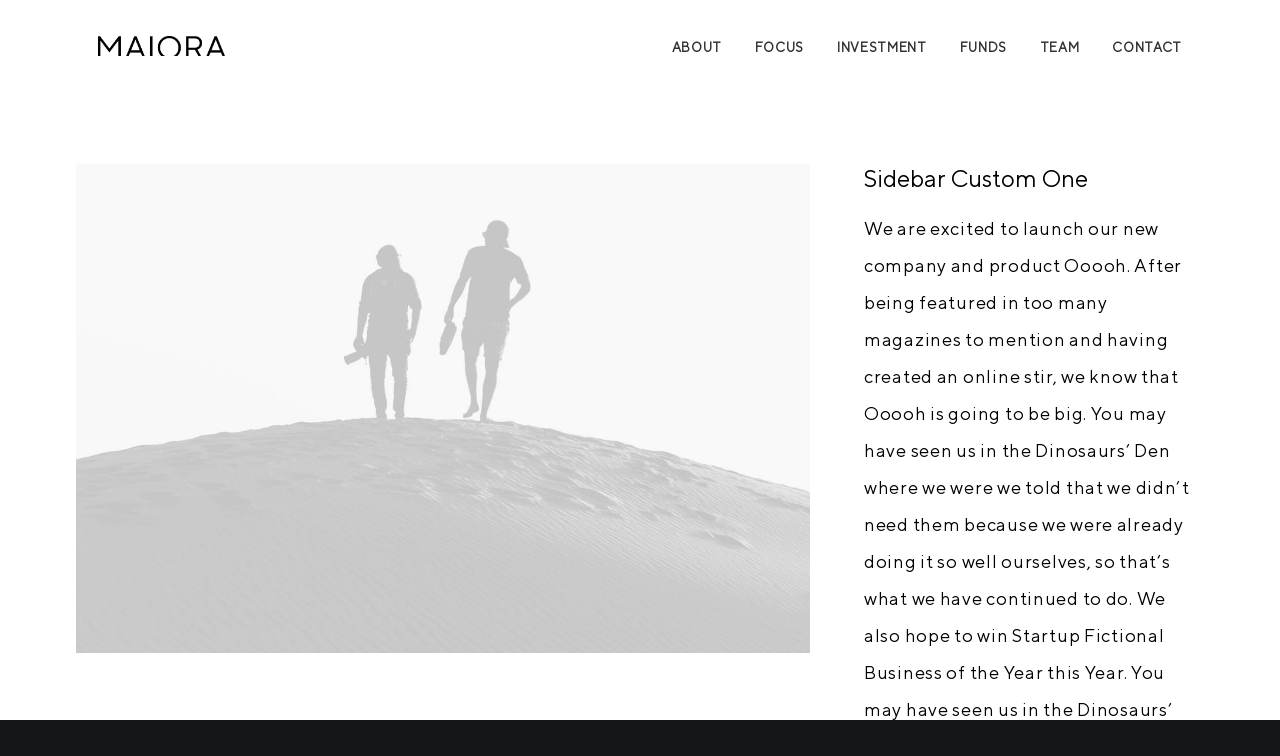

--- FILE ---
content_type: text/html; charset=UTF-8
request_url: https://www.maioraasset.com/portfolio/sidebar-custom-one/
body_size: 11515
content:
<!DOCTYPE html>
<html class="no-touch" lang="en-US" xmlns="http://www.w3.org/1999/xhtml">
<head>
<meta http-equiv="Content-Type" content="text/html; charset=UTF-8">
<meta name="viewport" content="width=device-width, initial-scale=1">
<link rel="profile" href="http://gmpg.org/xfn/11">
<link rel="pingback" href="https://www.maioraasset.com/xmlrpc.php">
<!-- logo reveal -->
	<style>
		.logo-reveal {
			position: fixed;
			width:100%;
			height:100%;
			z-index:99999;
			display: -webkit-box;
			display: -moz-box;
			display: -ms-flexbox;
			display: -webkit-flex;
			display: flex;
			align-items: center;
			justify-content:center;
			background: #24394e;
			opacity:1;
			visibility: visible;
			transition:opacity .6s .3s ease-in-out,visibility .6s .3s ease-in-out;
		}
		.logo-reveal.out {
			opacity:0;
			visibility: none;
		}
		.logo-reveal svg,.logo-reveal img {
			width:92%;
			max-width:220px;
			opacity:0;
			transition:opacity .3s ease-in-out;
		}
		.logo-reveal.run svg,.logo-reveal.run img {
			opacity:1;
		}
		.logo-reveal.out svg,.logo-reveal.out img {
			opacity:0;
		}
		@media (max-width:768px){
			.logo-reveal svg,.logo-reveal img {
				max-width:180px;
			}
		}
	</style>
	<!--<link href="http://db.onlinewebfonts.com/c/07bc241768c969f6b6a27a7bf0dfb490?family=TT+Norms+Regular" rel="stylesheet" type="text/css"/>-->
	<title>Sidebar Custom One &#8211; Maiora</title>
<link rel='dns-prefetch' href='//fonts.googleapis.com' />
<link rel='dns-prefetch' href='//s.w.org' />
<link rel="alternate" type="application/rss+xml" title="Maiora &raquo; Feed" href="https://www.maioraasset.com/feed/" />
<link rel="alternate" type="application/rss+xml" title="Maiora &raquo; Comments Feed" href="https://www.maioraasset.com/comments/feed/" />
<link rel="alternate" type="application/rss+xml" title="Maiora &raquo; Sidebar Custom One Comments Feed" href="https://www.maioraasset.com/portfolio/sidebar-custom-one/feed/" />
		<script type="text/javascript">
			window._wpemojiSettings = {"baseUrl":"https:\/\/s.w.org\/images\/core\/emoji\/13.0.0\/72x72\/","ext":".png","svgUrl":"https:\/\/s.w.org\/images\/core\/emoji\/13.0.0\/svg\/","svgExt":".svg","source":{"concatemoji":"https:\/\/www.maioraasset.com\/wp-includes\/js\/wp-emoji-release.min.js?ver=5.5.17"}};
			!function(e,a,t){var n,r,o,i=a.createElement("canvas"),p=i.getContext&&i.getContext("2d");function s(e,t){var a=String.fromCharCode;p.clearRect(0,0,i.width,i.height),p.fillText(a.apply(this,e),0,0);e=i.toDataURL();return p.clearRect(0,0,i.width,i.height),p.fillText(a.apply(this,t),0,0),e===i.toDataURL()}function c(e){var t=a.createElement("script");t.src=e,t.defer=t.type="text/javascript",a.getElementsByTagName("head")[0].appendChild(t)}for(o=Array("flag","emoji"),t.supports={everything:!0,everythingExceptFlag:!0},r=0;r<o.length;r++)t.supports[o[r]]=function(e){if(!p||!p.fillText)return!1;switch(p.textBaseline="top",p.font="600 32px Arial",e){case"flag":return s([127987,65039,8205,9895,65039],[127987,65039,8203,9895,65039])?!1:!s([55356,56826,55356,56819],[55356,56826,8203,55356,56819])&&!s([55356,57332,56128,56423,56128,56418,56128,56421,56128,56430,56128,56423,56128,56447],[55356,57332,8203,56128,56423,8203,56128,56418,8203,56128,56421,8203,56128,56430,8203,56128,56423,8203,56128,56447]);case"emoji":return!s([55357,56424,8205,55356,57212],[55357,56424,8203,55356,57212])}return!1}(o[r]),t.supports.everything=t.supports.everything&&t.supports[o[r]],"flag"!==o[r]&&(t.supports.everythingExceptFlag=t.supports.everythingExceptFlag&&t.supports[o[r]]);t.supports.everythingExceptFlag=t.supports.everythingExceptFlag&&!t.supports.flag,t.DOMReady=!1,t.readyCallback=function(){t.DOMReady=!0},t.supports.everything||(n=function(){t.readyCallback()},a.addEventListener?(a.addEventListener("DOMContentLoaded",n,!1),e.addEventListener("load",n,!1)):(e.attachEvent("onload",n),a.attachEvent("onreadystatechange",function(){"complete"===a.readyState&&t.readyCallback()})),(n=t.source||{}).concatemoji?c(n.concatemoji):n.wpemoji&&n.twemoji&&(c(n.twemoji),c(n.wpemoji)))}(window,document,window._wpemojiSettings);
		</script>
		<style type="text/css">
img.wp-smiley,
img.emoji {
	display: inline !important;
	border: none !important;
	box-shadow: none !important;
	height: 1em !important;
	width: 1em !important;
	margin: 0 .07em !important;
	vertical-align: -0.1em !important;
	background: none !important;
	padding: 0 !important;
}
</style>
	<link rel='stylesheet' id='wp-block-library-css'  href='https://www.maioraasset.com/wp-includes/css/dist/block-library/style.min.css?ver=5.5.17' type='text/css' media='all' />
<link rel='stylesheet' id='embedpress_blocks-cgb-style-css-css'  href='https://www.maioraasset.com/wp-content/plugins/embedpress/Gutenberg/dist/blocks.style.build.css?ver=1617868381' type='text/css' media='all' />
<link rel='stylesheet' id='contact-form-7-css'  href='https://www.maioraasset.com/wp-content/plugins/contact-form-7/includes/css/styles.css?ver=5.2.2' type='text/css' media='all' />
<link rel='stylesheet' id='embedpress-css'  href='https://www.maioraasset.com/wp-content/plugins/embedpress/assets/css/embedpress.css?ver=5.5.17' type='text/css' media='all' />
<link rel='stylesheet' id='uncodefont-google-css'  href='//fonts.googleapis.com/css?family=Raleway%3A100%2C100italic%2C200%2C200italic%2C300%2C300italic%2Cregular%2Citalic%2C500%2C500italic%2C600%2C600italic%2C700%2C700italic%2C800%2C800italic%2C900%2C900italic&#038;subset=latin-ext%2Clatin&#038;ver=2.2.8.3' type='text/css' media='all' />
<link rel='stylesheet' id='uncode-privacy-css'  href='https://www.maioraasset.com/wp-content/plugins/uncode-privacy/assets/css/uncode-privacy-public.css?ver=2.1.1' type='text/css' media='all' />
<link rel='stylesheet' id='uncode-style-css'  href='https://www.maioraasset.com/wp-content/themes/uncode/library/css/style.css?ver=2057279642' type='text/css' media='all' />
<style id='uncode-style-inline-css' type='text/css'>

@media (max-width: 959px) { .navbar-brand > * { height: 20px !important;}}
@media (min-width: 960px) { .limit-width { max-width: 1200px; margin: auto;}}
.menu-primary ul.menu-smart > li > a, .menu-primary ul.menu-smart li.dropdown > a, .menu-primary ul.menu-smart li.mega-menu > a, .vmenu-container ul.menu-smart > li > a, .vmenu-container ul.menu-smart li.dropdown > a { text-transform: uppercase; }
body.menu-custom-padding .col-lg-0.logo-container, body.menu-custom-padding .col-lg-2.logo-container, body.menu-custom-padding .col-lg-12 .logo-container, body.menu-custom-padding .col-lg-4.logo-container { padding-top: 36px; padding-bottom: 36px; }
body.menu-custom-padding .col-lg-0.logo-container.shrinked, body.menu-custom-padding .col-lg-2.logo-container.shrinked, body.menu-custom-padding .col-lg-12 .logo-container.shrinked, body.menu-custom-padding .col-lg-4.logo-container.shrinked { padding-top: 27px; padding-bottom: 27px; }
@media (max-width: 959px) { body.menu-custom-padding .menu-container .logo-container { padding-top: 27px !important; padding-bottom: 27px !important; } }
</style>
<link rel='stylesheet' id='uncode-icons-css'  href='https://www.maioraasset.com/wp-content/themes/uncode/library/css/uncode-icons.css?ver=2057279642' type='text/css' media='all' />
<link rel='stylesheet' id='uncode-custom-style-css'  href='https://www.maioraasset.com/wp-content/themes/uncode/library/css/style-custom.css?ver=2057279642' type='text/css' media='all' />
<script type='text/javascript' src='https://www.maioraasset.com/wp-includes/js/jquery/jquery.js?ver=1.12.4-wp' id='jquery-core-js'></script>
<script type='text/javascript' src='https://www.maioraasset.com/wp-content/plugins/embedpress/assets/js/pdfobject.min.js?ver=2.7.6' id='embedpress-pdfobject-js'></script>
<script type='text/javascript' src='/wp-content/themes/uncode/library/js/ai-uncode.js' id='uncodeAI' data-home='/' data-path='/' data-breakpoints-images='258,516,720,1032,1440,2064,2880' id='ai-uncode-js'></script>
<script type='text/javascript' id='uncode-init-js-extra'>
/* <![CDATA[ */
var SiteParameters = {"days":"days","hours":"hours","minutes":"minutes","seconds":"seconds","constant_scroll":"on","scroll_speed":"2","parallax_factor":"0.25","loading":"Loading\u2026","slide_name":"slide","slide_footer":"footer","ajax_url":"https:\/\/www.maioraasset.com\/wp-admin\/admin-ajax.php","nonce_adaptive_images":"535b0b7d75","enable_debug":"","block_mobile_videos":"","is_frontend_editor":"","mobile_parallax_allowed":"","wireframes_plugin_active":""};
/* ]]> */
</script>
<script type='text/javascript' src='https://www.maioraasset.com/wp-content/themes/uncode/library/js/init.js?ver=2057279642' id='uncode-init-js'></script>
<link rel="https://api.w.org/" href="https://www.maioraasset.com/wp-json/" /><link rel="alternate" type="application/json" href="https://www.maioraasset.com/wp-json/wp/v2/portfolio/4081" /><link rel="EditURI" type="application/rsd+xml" title="RSD" href="https://www.maioraasset.com/xmlrpc.php?rsd" />
<link rel="wlwmanifest" type="application/wlwmanifest+xml" href="https://www.maioraasset.com/wp-includes/wlwmanifest.xml" /> 
<link rel='prev' title='Sidebar Stack Full-Width' href='https://www.maioraasset.com/portfolio/sidebar-stack-full-width/' />
<link rel='next' title='Centered Slides Full-Width' href='https://www.maioraasset.com/portfolio/centered-slides-full-width/' />
<meta name="generator" content="WordPress 5.5.17" />
<link rel="canonical" href="https://www.maioraasset.com/portfolio/sidebar-custom-one/" />
<link rel='shortlink' href='https://www.maioraasset.com/?p=4081' />
<link rel="alternate" type="application/json+oembed" href="https://www.maioraasset.com/wp-json/oembed/1.0/embed?url=https%3A%2F%2Fwww.maioraasset.com%2Fportfolio%2Fsidebar-custom-one%2F" />
<link rel="alternate" type="text/xml+oembed" href="https://www.maioraasset.com/wp-json/oembed/1.0/embed?url=https%3A%2F%2Fwww.maioraasset.com%2Fportfolio%2Fsidebar-custom-one%2F&#038;format=xml" />
<style type="text/css">.recentcomments a{display:inline !important;padding:0 !important;margin:0 !important;}</style><link rel="icon" href="https://www.maioraasset.com/wp-content/uploads/2020/08/cropped-favicon-32x32.png" sizes="32x32" />
<link rel="icon" href="https://www.maioraasset.com/wp-content/uploads/2020/08/cropped-favicon-192x192.png" sizes="192x192" />
<link rel="apple-touch-icon" href="https://www.maioraasset.com/wp-content/uploads/2020/08/cropped-favicon-180x180.png" />
<meta name="msapplication-TileImage" content="https://www.maioraasset.com/wp-content/uploads/2020/08/cropped-favicon-270x270.png" />
		<style type="text/css" id="wp-custom-css">
					@font-face {font-family: "TT Norms Regular";
    src: url("https://www.maioraasset.com/wp-content/themes/uncode/fonts/07bc241768c969f6b6a27a7bf0dfb490.eot"); /* IE9*/
    src: url("https://www.maioraasset.com/wp-content/themes/uncode/fonts/07bc241768c969f6b6a27a7bf0dfb490.eot?#iefix") format("embedded-opentype"), /* IE6-IE8 */
    url("https://www.maioraasset.com/wp-content/themes/uncode/fonts/07bc241768c969f6b6a27a7bf0dfb490.woff2") format("woff2"), /* chrome firefox */
    url("https://www.maioraasset.com/wp-content/themes/uncode/fonts/07bc241768c969f6b6a27a7bf0dfb490.woff") format("woff"), /* chrome firefox */
    url("https://www.maioraasset.com/wp-content/themes/uncode/fonts/07bc241768c969f6b6a27a7bf0dfb490.ttf") format("truetype"), /* chrome firefox opera Safari, Android, iOS 4.2+*/
    url("https://www.maioraasset.com/wp-content/themes/uncode/fonts/07bc241768c969f6b6a27a7bf0dfb490.svg#TT Norms Regular") format("svg"); /* iOS 4.1- */
}

* {
font-variant-ligatures: none;
}

body {
		font-family: "TT Norms Regular"; src: url("https://www.maioraasset.com/wp-content/themes/uncode/fonts/07bc241768c969f6b6a27a7bf0dfb490.eot"); src: url("https://www.maioraasset.com/wp-content/themes/uncode/fonts/07bc241768c969f6b6a27a7bf0dfb490.eot?#iefix") format("embedded-opentype"), url("https://www.maioraasset.com/wp-content/themes/uncode/fonts/07bc241768c969f6b6a27a7bf0dfb490.woff2") format("woff2"), url("https://www.maioraasset.com/wp-content/themes/uncode/fonts/07bc241768c969f6b6a27a7bf0dfb490.woff") format("woff"), url("https://www.maioraasset.com/wp-content/themes/uncode/fonts/07bc241768c969f6b6a27a7bf0dfb490.ttf") format("truetype"), url("https://www.maioraasset.com/wp-content/themes/uncode/fonts/07bc241768c969f6b6a27a7bf0dfb490.svg#TT Norms Regular") format("svg"); }

@font-face {
font-family: 'TT Norms Medium';
font-style: normal;
font-weight: normal;
src: local('TT Norms Medium'), url('https://www.maioraasset.com/wp-content/themes/uncode/fonts/TTNorms-Medium.woff') format('woff');
}

h1,h2,h3,h4,h5,.tmb .t-entry .t-entry-title{
	font-variant-ligatures: none;
	font-family: "TT Norms Regular";
}

.menu-wrapper .row-menu .row-menu-inner {
    padding: 0px 100px 0px 100px;
}

.menu-smart > li > a {
    padding: 0px 35px 0px 35px;
}

p{
	letter-spacing: .04em;
    line-height: 2.1;
}

hr.separator-break {
    width: 100%;
    border-top-width: 1px;
		border-color: #000 !important;
}

.main-container .row-container .row-parent .column_child.single-internal-gutter .uncont > *:not(:first-child) {
    margin-top: 25px;
}

h3{
	letter-spacing:.05em;
}

span.counter.text-color-xsdn-color.counter-init.started {
    font-size: 25px;
    font-weight: 400 !important;
}

.counters hr.separator-break.separator-accent {
    border-color: #fff !important;
}

.counter-text, .counter-text p {
    margin: 0px 0px 0px 0px;
    color: #8d9297;
    font-size: 16px;
}

.counters hr {
    margin: 20px 0px 15px 0px;
}

.counters span.counter-suffix.text-color-xsdn-color {
    font-size: 15px;
    margin-left: 10px;
}

.head-icon6 span{
	padding-top: 10px;
}

.head-icon6 hr{
	margin-top: 8px !important;
}

.count-head span{
	font-size: 25px;
    font-weight: 400 !important;
}

.count-head hr.separator-break{
	    border-color: #fff !important;
}

.count-head p{
    color: #8d9297;	
	    margin: 0px 0px 0px 0px;
    color: #8d9297;
    font-size: 16px;
}

.site-footer p{
    /* font-size: 0.938em; */
    font-size: 15px;
    letter-spacing: 0.05em;
    font-weight: 400;
}

.focus .vc_custom_heading_wrap {
    margin-top: 30px !important;
}

span.jobtitle {
		font-size: 20px;
    letter-spacing: 0.05em;
    font-weight: 400;
    color: #999999;
    line-height: 1.7;
		display: block;
}

.team h3.h3{
		width: 100%;
}

.light-title h4.h4.font-weight-400.text-uppercase {
    font-size: 18px;
}

.contact-information p {
    font-size: 20px;
		line-height: 1.5;
		margin-top: 30px;
}

.map-responsive{
    overflow:hidden;
    padding-bottom:56.25%;
    position:relative;
    height:0;
}
 
.map-responsive iframe{
    left:0;
    top:0;
    height:100%;
    width:100%;
    position:absolute; 
	 -webkit-filter: grayscale(100%);
       -moz-filter: grayscale(100%);
        -ms-filter: grayscale(100%);
         -o-filter: grayscale(100%);
            filter: grayscale(100%);
}

.contact input{
	width: 100%;
	font-size: 16px;
}

input:-webkit-autofill,
input:-webkit-autofill:hover, 
input:-webkit-autofill:focus, 
input:-webkit-autofill:active  {
    -webkit-box-shadow: 0 0 0 30px white inset !important;
}

input.wpcf7-form-control.wpcf7-submit {
		background: #fff;
    width: auto;
    float: right;
    border: none;
    border-bottom: 1px solid;
    text-transform: none;
    font-size: 24px;
    font-weight: 100 !important;
    font-family: "TT Norms Regular";
    padding-bottom: 10px;
	padding-left: 0;
	padding-right: 0;
}

input.wpcf7-form-control.wpcf7-submit:hover{
	color: #24394e;
	border-color: #24394e !important;
}

.news-slider .tmb .t-entry-text-tc:not(.no-block-padding) .t-entry > *:first-child {
    margin-top: 10px !important;
}

.news-slider .tmb-light.tmb .t-entry-text hr {
		border-color: #000;
    margin-bottom: 40px;
    margin-top: 40px !important;
}



.news-slider .t-entry-title{
	display: inline-block;
	font-weight: 100 !important;
	font-size: 20px;
}

.news-slider .t-entry-meta span{
font-weight: 100 !important;
    line-height: 1;
}

.news-slider .tmb-media-first {
    position: relative;
}


.news-slider .t-entry-text{
    position: absolute;
    background-color: #e7e7e7;
    top: 0;
    padding-top: 0px;
	transition: all 0.3s ease-in-out;
}

.news-slider .t-entry-text, .news-slider .t-inside{
	transition: all 0.3s ease-in-out;
}
.news-slider .owl-item:hover .t-entry-text{
    position: absolute;
		cursor: pointer;
    top: 0;
		z-index: 9;
    padding-top: 0px;
}

.news-slider h3.t-entry-title.h3.font-weight-600.fontspace-111509 {
	font-size: 16px;
	min-height: 40px;
}

.news-slider .tmb .t-entry p.t-entry-meta span{
	font-size: 16px;
}

.news-slider .owl-item:hover .t-entry-text{
	background-color:  #24394e !important;
}

.news-slider p.t-entry-meta {
    transform: none !important;
}

.news-slider .tmb .t-entry-visual{
	max-height: 490px;
}

/* .news-slider .owl-item:hover .t-entry-meta{
	display: none;
} */

.news-slider .owl-item:hover .tmb-light.tmb .t-entry-text hr {
		border-color: #fff;
}

.news-slider .owl-item:hover .tmb-light.tmb .t-entry-text p{
	color: #fff;
}

.news-slider .owl-item:hover .tmb-light.tmb-content-under.tmb .t-entry p.t-entry-meta span{
	color: #fff;
}

.news-slider .owl-item:hover .tmb-light.tmb .t-entry-text .t-entry-title{
	color: #fff;
}

body:not(.menu-force-opacity)[class*=hmenu-] .menu-primary.is_stuck .menu-container {
    box-shadow: 0 4px 15px -10px rgba(0, 0, 0, 0.1);
}

/*COUNTER ICONS  */
.head-icons .h1:before{
	display: block;
    background-size: contain !important;
    width: 50px;
    height: 54px;
    float: left;
	content: "";
    margin-right: 15px;
}
.head-icon1 .h1:before{
    background: url(https://www.maioraasset.com/wp-content/uploads/2020/08/icon1.png) no-repeat;
}

.head-icons h2:before{
	display: block;
    background-size: contain !important;
    width: 50px;
    height: 54px;
    float: left;
	content: "";
    margin-right: 15px;
}
.head-icon1 .h1:before{
    background: url(https://www.maioraasset.com/wp-content/uploads/2020/09/Maiora_-Icon-Solar.png) no-repeat;
}

.head-icon2 .h1:before{
    background: url(https://www.maioraasset.com/wp-content/uploads/2020/09/Maiora_-Icon-Energy.png) no-repeat;
}

.head-icon3 .h1:before{
    background: url(https://www.maioraasset.com/wp-content/uploads/2020/09/Maiora_-Icon-24h.png) no-repeat;
}

.head-icon4 .h1:before{
    background: url(https://www.maioraasset.com/wp-content/uploads/2020/09/Maiora_-Icon-Household.png) no-repeat;
}

.head-icon5 .h1:before{
    background: url(https://www.maioraasset.com/wp-content/uploads/2020/09/Maiora_-Icon-Tree.png) no-repeat;
}

.head-icon6 h2:before{
    background: url(https://www.maioraasset.com/wp-content/uploads/2020/09/Maiora_-Icon-Calendar.png) no-repeat;
}

.head-icon7 .h1:before{
    background: url(https://www.maioraasset.com/wp-content/uploads/2020/08/icon1.png) no-repeat;
}


.head-icon8 .h1:before{

    background: url(https://www.maioraasset.com/wp-content/uploads/2020/08/icon3.png) no-repeat;
   
}


.head-icon9 .h1:before{
    background: url(https://www.maioraasset.com/wp-content/uploads/2020/08/icon2.png) no-repeat;
}

/* COUNTER ICONS END */

.count-head h2.h2 {
    width: 100%;
}

.owl-nav.disabled {
    display: block;
}

.owl-prev, .owl-next{
	top: -100px;
	margin: 0 !important;
}

.owl-prev .owl-nav-container, .owl-next .owl-nav-container {
    height: 57px;
    width: 85px;
    background-color: #fff !important;
}

.owl-prev {
    left: auto;
    right: 150px;
}

.owl-nav img{
	max-width: 45px;
}

input[type="submit"]{
			font-family: "TT Norms Regular";
}

	.mobile-show{
		display: none;
	}

.wpcf7 form .wpcf7-response-output {
    margin: 0;
    padding: 0;
    border: none;
    margin-top: 30px;
}


.news-slider .tmb .t-entry-text-tc:not(.no-block-padding) .t-entry > *:first-child{
	min-height: 450px;
}

.float-img {
    border: 10px solid #fff;
    border-right: 0;
    margin-left: 25px;
	float: right;
}

.wrap-text{
	text-align: justify;
}




@media only screen and (max-width: 1300px) {
.menu-smart > li > a {
    padding: 0px 15px 0px 15px;
	}
}

@media only screen and (max-width: 960px) {
.menu-wrapper .row-menu .row-menu-inner {
    padding: 0;
}
	
	body.menu-custom-padding .menu-container .logo-container {
    padding-top: 40px !important;
    padding-bottom: 40px !important;
    text-align: center;
}
	
.font-size-menu-mobile, .menu-container:not(.isotope-filters) ul.menu-smart a:not(.social-menu-link) {
    font-size: 16px !important;
    font-weight: 900;
    font-family: 'TT Norms Medium';
    margin: 10px 40px;
    border-bottom: 1px solid;
    padding: 20px 0;
}	
	
span.lines {
    background: #fff !important;
}	
	
.lines:after {
    top: -5px;
}	
	
.lines:before {
    top: 5px;
}	
	
	.mobile-tag h3:not([class*="fontsize-"]), 	.mobile-tag  .h3:not([class*="fontsize-"]) {
    font-size: 10px;
}
	
	.mobile-logo .single-wrapper {
    max-width: 60% !important;
}
	
.main-container .row-container .exa-top-padding {
    padding-top: 60px;
}	
	
.main-container .row-container .exa-bottom-padding {
    padding-bottom: 60px;
}	
	
	.main-container .row-container .single-bottom-padding {
    padding-bottom: 0;
}
	
	.main-container .row-container .single-top-padding {
    padding-top: 0;
}
	
.uncode-single-media.mobile-right-pad.text-left.animate_when_almost_visible.left-t-right.start_animation {
    padding-right: 36px;
}

.uncode-single-media.mobile-left-pad.text-left.animate_when_almost_visible.right-t-left.start_animation {
    padding-left: 36px;
}

	
p {
    letter-spacing: .04em;
    line-height: 1.7;
	font-size: 14px;
}	
	
h2:not([class*="fontsize-"]), .h2:not([class*="fontsize-"]) {
    font-size: 30px;
}	
	
hr.separator-double-padding {
    margin: 30px 0px 54px 0px;
}	
	
span.counter.text-color-xsdn-color.counter-init.started, .count-head span {
    font-size: 25px;
}	
	
.counters span.counter-suffix.text-color-xsdn-color {
    font-size: 12px;
    margin-left: 5px;
}
	
.uncode-counter h1:not([class*="fontsize-"]),.uncode-counter  .h1:not([class*="fontsize-"]) {
    font-size: 25px;
}
	
	.head-icon1 h2:before, .head-icon2 h2:before,.head-icon3 h2:before{
		width: 30px;
		height: 30px;
	}	
	
.counter-text, .counter-text p, .count-head p {
    font-size: 12px;
}	
	
	.emissions p{
		font-size: 12px;
    color: #8d9297;
	}
	
	.divider-wrapper.desktop-hidden {
    margin-top: 0px !important;
}
	
.news-slider .t-entry-text {
    position: relative;
    background-color: #e7e7e7;
    top: auto;
    padding-top: 0px;
    transition: all 0.3s ease-in-out;
}	
	
	.news-slider .spacer.double-space{
		display: none;
	}	
	
	.news-slider p{
		color: #777778 !important;
	}
	
	.news-slider .tmb-light.tmb .t-entry-text hr {
    border-color: #000;
    margin-bottom: 20px;
    margin-top: 20px !important;
}
	
.news-slider .spacer.spacer-two.half-space {
    display: none;
}

	.news-slider .tmb .t-entry-text-tc:not(.no-block-padding) .t-entry > *:first-child {
    min-height: 0;
    margin-top: 0 !important;
}
	
.news-slider .owl-item:hover .t-entry-text {
    position: relative;
    background-color: initial;
    top: auto;
    z-index: 0;
    padding-top: 0px;
    cursor: pointer;
}	
	
	.news-slider .owl-item:hover .tmb-light.tmb .t-entry-text hr {
    border-color: #000;
}

	.news-slider .owl-item:hover .tmb-light.tmb .t-entry-text .t-entry-title {
    color: #000;
}
	
	.news-slider .owl-item:hover .tmb-light.tmb-content-under.tmb .t-entry p.t-entry-meta span {
    color: #000;
}

	.mobile-remove-pad .exa-top-padding{
		padding-top: 0 !important;
	}
	
	.text-lead, .text-lead > * {
    font-size: 16px;
		margin: 20px 0px 0px 0px;
		line-height: 1.5;
}
	
.decrease-space .empty-space.empty-single {
    padding-top: 10px;
}	
	
h3 {
    letter-spacing: .02em;
}	
	
span.jobtitle {
    float: none;
    display: block;
}	
	
input[type="submit"]{
			font-family: "TT Norms Regular" !important;
}	
	
input.wpcf7-form-control.wpcf7-submit {
    float: none;
    letter-spacing: 0px;
}	
	
.owl-carousel[data-navmobile="false"] .owl-prev, .owl-carousel[data-navmobile="false"] .owl-next {
    display: block;
}
	
.owl-nav img {
    max-width: 20px;
}	
	
	.owl-prev .owl-nav-container, .owl-next .owl-nav-container{
		top: 0;
	}	
	
	.owl-prev {
    left: auto;
    right: 90px;
}
	
	.owl-prev .owl-nav-container, .owl-next .owl-nav-container {
    height: 20px;
    width: 25px;
    background-color: #fff !important;
    margin-top: -5px;
}
	
	h2:not([class*="fontsize-"]), .h2:not([class*="fontsize-"]) {
    font-size: 25px;
}
	
h3:not([class*="fontsize-"]), .h3:not([class*="fontsize-"]) {
    font-size: 20px;
}	
	
.menu-smart a i.fa-dropdown.fa-angle-right {
    right: 8px;
    display: none !important;
}	
	
.fontsize-338686 {
    font-size: 30px;
}	
	
.site-footer p {
    font-size: 12px;
}
	
.news-slider .t-entry-meta span {
    font-weight: 100 !important;
    font-size: 16px !important;
    line-height: 1;
}
	
	.news-slider h3{
		font-size: 16px !important;
	}
	
	h4:not([class*="fontsize-"]), .h4:not([class*="fontsize-"]) {
    font-size: 18px;
}
	
.fontsize-338686 {
    font-size: 25px;
}	

	
.contact-information p {
    font-size: 16px;
}	

	.contact input {
    font-size: 14px;
}
	
	.mobile-hide{
		display: none;
	}	
	
	.mobile-show{
		display: block;
	}
	
	.head-icons .h1:before {
    display: block;
    background-size: contain !important;
    width: 30px;
    height: 30px;
    float: left;
    content: "";
    margin-right: 15px;
}
	
	.head-icons h2:before {
    display: block;
    background-size: contain !important;
    width: 30px;
    height: 30px;
    float: left;
    content: "";
    margin-right: 15px;
}
	
.news-slider .owl-height-equal.owl-carousel .owl-item > .tmb{
		height: auto;
	}
	
	.news-slider .owl-item:hover .tmb-light.tmb .t-entry-text p {
    color: #fff !important;
}
	
	.news-slider .owl-item:hover .tmb-light.tmb .t-entry-text .t-entry-title {
    color: #fff;
}
	
	.news-slider .owl-item:hover .tmb-light.tmb .t-entry-text hr {
    border-color: #fff;
}
	.float-img {
    float: none;
    border: 0;
    margin: 0;
		margin-top: 20px;
}

#google-sheet {
 max-height: 500px;
 overflow: hidden;
	background-color: #23394e;
}
.responsive-wrapper {
 position: relative;
 height: 0; 
 -webkit-overflow-scrolling: touch;
 overflow: auto;
}
.responsive-wrapper iframe {
 position: absolute;
 top: -30px;
 left: -1px;
 width: 100%;
 height: 100%;
 margin: 0;
 padding: 0;
 border: none;
	background-color: #23394e;
}

.responsive-wrapper-wxh {
 padding-bottom: 600%;
}

.center-block-horiz {
 margin-left: auto !important;
 margin-right: auto !important;
}  

		</style>
		<noscript><style> .wpb_animate_when_almost_visible { opacity: 1; }</style></noscript>	</head>
<!-- end logo reveal -->
<body class="portfolio-template-default single single-portfolio postid-4081  style-color-wayh-bg hormenu-position-left hmenu hmenu-position-right header-full-width main-center-align menu-mobile-animated menu-custom-padding mobile-parallax-not-allowed ilb-no-bounce unreg wpb-js-composer js-comp-ver-6.2.0 vc_responsive" data-border="0">

<!-- logo reveal -->

<!-- end logo reveal -->

		<div class="body-borders" data-border="0"><div class="top-border body-border-shadow"></div><div class="right-border body-border-shadow"></div><div class="bottom-border body-border-shadow"></div><div class="left-border body-border-shadow"></div><div class="top-border style-light-bg"></div><div class="right-border style-light-bg"></div><div class="bottom-border style-light-bg"></div><div class="left-border style-light-bg"></div></div>	<div class="box-wrapper">
		<div class="box-container">
		<script type="text/javascript">UNCODE.initBox();</script>
		<div class="menu-wrapper menu-sticky menu-no-arrows">
													
													<header id="masthead" class="navbar menu-primary menu-light submenu-light menu-transparent menu-add-padding style-light-original menu-absolute menu-with-logo">
														<div class="menu-container style-color-xsdn-bg menu-no-borders force-no-shadows">
															<div class="row-menu">
																<div class="row-menu-inner">
																	<div id="logo-container-mobile" class="col-lg-0 logo-container middle">
																		<div id="main-logo" class="navbar-header style-light">
																			<a href="https://www.maioraasset.com/" class="navbar-brand" data-padding-shrink ="27" data-minheight="14"><div class="logo-image main-logo logo-skinnable" data-maxheight="20" style="height: 20px;"><img src="https://www.maioraasset.com/wp-content/uploads/2020/08/Maiora_Logo-03-uai-258x41.png" alt="logo" width="258" height="41" class="img-responsive adaptive-async" data-uniqueid="82629-299810" data-guid="https://www.maioraasset.com/wp-content/uploads/2020/08/Maiora_Logo-03.png" data-path="2020/08/Maiora_Logo-03.png" data-width="127" data-height="20" data-singlew="null" data-singleh="null" data-crop="" data-fixed="height" /></div></a>
																		</div>
																		<div class="mmb-container"><div class="mobile-menu-button 1 mobile-menu-button-light lines-button x2"><span class="lines"></span></div></div>
																	</div>
																	<div class="col-lg-12 main-menu-container middle">
																		<div class="menu-horizontal">
																			<div class="menu-horizontal-inner">
																				<div class="nav navbar-nav navbar-main navbar-nav-last"><ul id="menu-maiora-menu" class="menu-primary-inner menu-smart sm"><li id="menu-item-82635" class="menu-item menu-item-type-post_type menu-item-object-page menu-item-82635 menu-item-link"><a title="About" href="https://www.maioraasset.com/about-us/">About<i class="fa fa-angle-right fa-dropdown"></i></a></li>
<li id="menu-item-82634" class="menu-item menu-item-type-post_type menu-item-object-page menu-item-82634 menu-item-link"><a title="Focus" href="https://www.maioraasset.com/our-focus/">Focus<i class="fa fa-angle-right fa-dropdown"></i></a></li>
<li id="menu-item-82633" class="menu-item menu-item-type-post_type menu-item-object-page menu-item-82633 menu-item-link"><a title="Investment" href="https://www.maioraasset.com/investment/">Investment<i class="fa fa-angle-right fa-dropdown"></i></a></li>
<li id="menu-item-82632" class="menu-item menu-item-type-post_type menu-item-object-page menu-item-82632 menu-item-link"><a title="Funds" href="https://www.maioraasset.com/our-funds/">Funds<i class="fa fa-angle-right fa-dropdown"></i></a></li>
<li id="menu-item-82631" class="menu-item menu-item-type-post_type menu-item-object-page menu-item-82631 menu-item-link"><a title="Team" href="https://www.maioraasset.com/our-team/">Team<i class="fa fa-angle-right fa-dropdown"></i></a></li>
<li id="menu-item-82630" class="menu-item menu-item-type-post_type menu-item-object-page menu-item-82630 menu-item-link"><a title="Contact" href="https://www.maioraasset.com/contact-us/">Contact<i class="fa fa-angle-right fa-dropdown"></i></a></li>
</ul></div></div>
																		</div>
																	</div>
																</div>
															</div>
														</div>
													</header>
												</div>			<script type="text/javascript">UNCODE.fixMenuHeight();</script>
			<div class="main-wrapper">
				<div class="main-container">
					<div class="page-wrapper">
						<div class="sections-container">
<script type="text/javascript">UNCODE.initHeader();</script><div class="page-body style-color-xsdn-bg">
					<div class="portfolio-wrapper portfolio-wrapper--sidebar_right portfolio-wrapper--with-builder">
						<div class="portfolio-body"><div class="row-container">
			        				<div class="row row-parent col-std-gutter no-top-padding no-bottom-padding limit-width">
												<div class="row-inner">
													<div class="col-lg-8">
									<div data-parent="true" class="vc_row row-container"><div class="row double-top-padding double-bottom-padding no-h-padding limit-width row-parent"><div class="wpb_row row-inner"><div class="wpb_column pos-top pos-left align_left column_parent col-lg-12 double-internal-gutter"><div class="uncol style-light"  ><div class="uncoltable"><div class="uncell no-block-padding"><div class="uncont"><div class="owl-carousel-wrapper">
		<div class="owl-carousel-container owl-carousel-loading no-gutter">
						<div id="gallery-749185" class="owl-carousel owl-element owl-height-auto owl-dots-inside owl-dots-single-block-padding owl-dots-align-center" data-fade="true" data-loop="true" data-dots="true" data-nav="true" data-navmobile="false" data-navskin="light" data-navspeed="1000" data-autoplay="true" data-timeout="5000" data-stagepadding="0" data-lg="1" data-md="1" data-sm="1">
<div class="tmb tmb-carousel tmb-iso-h4 tmb-light tmb-overlay-middle tmb-overlay-text-left tmb-id-15075  grid-cat-60 grid-cat-61 grid-cat-63 grid-cat-65 tmb-media-first tmb-media-last tmb-content-overlay tmb-no-bg">
						<div class="t-inside" ><div class="t-entry-visual"><div class="t-entry-visual-tc"><div class="t-entry-visual-cont"><div class="dummy" style="padding-top: 66.7%;"></div><a tabindex="-1" href="#" class="inactive-link pushed" data-lb-index="0"><div class="t-entry-visual-overlay"><div class="t-entry-visual-overlay-in style-dark-bg" style="opacity: 0.5;"></div></div>
									<div class="t-overlay-wrap">
										<div class="t-overlay-inner">
											<div class="t-overlay-content">
												<div class="t-overlay-text single-block-padding"></div></div></div></div><img class="adaptive-async wp-image-15075" src="https://www.maioraasset.com/wp-content/uploads/2019/10/image-placeholder-30-min-uai-258x172.jpg" width="258" height="172" alt="" data-uniqueid="15075-182542" data-guid="https://www.maioraasset.com/wp-content/uploads/2019/10/image-placeholder-30-min.jpg" data-path="2019/10/image-placeholder-30-min.jpg" data-width="1920" data-height="1280" data-singlew="12" data-singleh="4" data-crop="" data-fixed="" /></a></div>
				</div>
			</div></div>
					</div><div class="tmb tmb-carousel tmb-iso-h4 tmb-light tmb-overlay-middle tmb-overlay-text-left tmb-id-11300  grid-cat-64 grid-cat-65 tmb-media-first tmb-media-last tmb-content-overlay tmb-no-bg">
						<div class="t-inside" ><div class="t-entry-visual"><div class="t-entry-visual-tc"><div class="t-entry-visual-cont"><div class="dummy" style="padding-top: 66.7%;"></div><a tabindex="-1" href="#" class="inactive-link pushed" data-lb-index="1"><div class="t-entry-visual-overlay"><div class="t-entry-visual-overlay-in style-dark-bg" style="opacity: 0.5;"></div></div>
									<div class="t-overlay-wrap">
										<div class="t-overlay-inner">
											<div class="t-overlay-content">
												<div class="t-overlay-text single-block-padding"></div></div></div></div><img class="adaptive-async wp-image-11300" src="https://www.maioraasset.com/wp-content/uploads/2019/10/image-placeholder-8-min-uai-258x172.jpg" width="258" height="172" alt="" data-uniqueid="11300-137321" data-guid="https://www.maioraasset.com/wp-content/uploads/2019/10/image-placeholder-8-min.jpg" data-path="2019/10/image-placeholder-8-min.jpg" data-width="1920" data-height="1280" data-singlew="12" data-singleh="4" data-crop="" data-fixed="" /></a></div>
				</div>
			</div></div>
					</div><div class="tmb tmb-carousel tmb-iso-h4 tmb-light tmb-overlay-middle tmb-overlay-text-left tmb-id-11300  grid-cat-64 grid-cat-65 tmb-media-first tmb-media-last tmb-content-overlay tmb-no-bg">
						<div class="t-inside" ><div class="t-entry-visual"><div class="t-entry-visual-tc"><div class="t-entry-visual-cont"><div class="dummy" style="padding-top: 66.7%;"></div><a tabindex="-1" href="#" class="inactive-link pushed" data-lb-index="2"><div class="t-entry-visual-overlay"><div class="t-entry-visual-overlay-in style-dark-bg" style="opacity: 0.5;"></div></div>
									<div class="t-overlay-wrap">
										<div class="t-overlay-inner">
											<div class="t-overlay-content">
												<div class="t-overlay-text single-block-padding"></div></div></div></div><img class="adaptive-async wp-image-11300" src="https://www.maioraasset.com/wp-content/uploads/2019/10/image-placeholder-8-min-uai-258x172.jpg" width="258" height="172" alt="" data-uniqueid="11300-117325" data-guid="https://www.maioraasset.com/wp-content/uploads/2019/10/image-placeholder-8-min.jpg" data-path="2019/10/image-placeholder-8-min.jpg" data-width="1920" data-height="1280" data-singlew="12" data-singleh="4" data-crop="" data-fixed="" /></a></div>
				</div>
			</div></div>
					</div>						</div>
					</div>
</div>
<div class="vc_row row-internal row-container"><div class="row row-child"><div class="wpb_row row-inner"><div class="wpb_column pos-top pos-center align_left column_child col-lg-6 col-md-33 single-internal-gutter"><div class="uncol style-light" ><div class="uncoltable"><div class="uncell no-block-padding"><div class="uncont"><div class="icon-box icon-box-left" ><div class="icon-box-icon fa-container"><span class="text-accent-color btn-disable-hover"><i class="fa fa-mobile2 fa-4x fa-fw"></i></span></div><div class="icon-box-content"><div class="icon-box-heading"><h3 class="h5">Web Development</h3></div><p>Credibly brand standards compliant users without extensible services.</p></div></div></div></div></div></div></div><div class="wpb_column pos-top pos-center align_left column_child col-lg-6 col-md-33 single-internal-gutter"><div class="uncol style-light" ><div class="uncoltable"><div class="uncell no-block-padding"><div class="uncont"><div class="icon-box icon-box-left" ><div class="icon-box-icon fa-container"><span class="text-accent-color btn-disable-hover"><i class="fa fa-beaker fa-4x fa-fw"></i></span></div><div class="icon-box-content"><div class="icon-box-heading"><h3 class="h5">Perfect Design</h3></div><p>Credibly brand standards compliant users without extensible services.</p></div></div></div></div></div></div></div></div></div></div>
<div class="uncode-twentytwenty " >
	<div class="twentytwenty-container">
		<img src="https://www.maioraasset.com/wp-content/uploads/2019/10/image-placeholder-27-min-uai-258x172.jpg" width="258" height="172" class="img-responsive adaptive-async" data-uniqueid="11313-638632" data-guid="https://www.maioraasset.com/wp-content/uploads/2019/10/image-placeholder-27-min.jpg" data-path="2019/10/image-placeholder-27-min.jpg" data-width="1920" data-height="1280" data-singlew="12" data-singleh="null" data-crop="">
		<img src="https://www.maioraasset.com/wp-content/uploads/2019/10/image-placeholder-8-min-uai-258x172.jpg" width="258" height="172" class="img-responsive adaptive-async" data-uniqueid="11300-126916" data-guid="https://www.maioraasset.com/wp-content/uploads/2019/10/image-placeholder-8-min.jpg" data-path="2019/10/image-placeholder-8-min.jpg" data-width="1920" data-height="1280" data-singlew="12" data-singleh="null" data-crop="">
	</div>
</div>
<div class="vc_row row-internal row-container"><div class="row row-child"><div class="wpb_row row-inner"><div class="wpb_column pos-top pos-center align_center column_child col-lg-4 col-md-33 single-internal-gutter"><div class="uncol style-light" ><div class="uncoltable"><div class="uncell no-block-padding"><div class="uncont"><div class="vc_progress_label vc_pie_chart wpb_content_element"  data-pie-value="85" data-pie-label-value="" data-pie-units="%" data-pie-color="#0cb4ce" data-pie-width="3" ><div class="wpb_wrapper"><div class="vc_pie_wrapper"><span class="vc_pie_chart_back" style="border-width: 4px"></span><span class="vc_pie_chart_value"></span><canvas width="101" height="101"></canvas></div><p class="wpb_heading wpb_pie_chart_heading">New Users</p></div></div></div></div></div></div></div><div class="wpb_column pos-top pos-center align_center column_child col-lg-4 col-md-33 single-internal-gutter"><div class="uncol style-light" ><div class="uncoltable"><div class="uncell no-block-padding"><div class="uncont"><div class="vc_progress_label vc_pie_chart wpb_content_element"  data-pie-value="54" data-pie-label-value="" data-pie-units="%" data-pie-color="#0cb4ce" data-pie-width="5" ><div class="wpb_wrapper"><div class="vc_pie_wrapper"><span class="vc_pie_chart_back" style="border-width: 6px"></span><span class="vc_pie_chart_value"></span><canvas width="101" height="101"></canvas></div><p class="wpb_heading wpb_pie_chart_heading">Social Share</p></div></div></div></div></div></div></div><div class="wpb_column pos-top pos-center align_center column_child col-lg-4 col-md-33 single-internal-gutter"><div class="uncol style-light" ><div class="uncoltable"><div class="uncell no-block-padding"><div class="uncont"><div class="vc_progress_label vc_pie_chart wpb_content_element"  data-pie-value="68" data-pie-label-value="" data-pie-units="%" data-pie-color="#0cb4ce" data-pie-width="5" ><div class="wpb_wrapper"><div class="vc_pie_wrapper"><span class="vc_pie_chart_back" style="border-width: 6px"></span><span class="vc_pie_chart_value"></span><canvas width="101" height="101"></canvas></div><p class="wpb_heading wpb_pie_chart_heading">Newsletter Registration</p></div></div></div></div></div></div></div></div></div></div><div class="uncode-single-media  text-center"><div class="single-wrapper" style="max-width: 100%;"><div class="uncode-single-media-wrapper single-advanced"><div class="tmb tmb-light tmb-overlay-text-center tmb-entry-title-uppercase  tmb-media-first tmb-media-last tmb-content-overlay tmb-no-bg">
						<div class="t-inside" ><div class="t-entry-visual"><div class="t-entry-visual-tc"><div class="t-entry-visual-cont"><div class="dummy" style="padding-top: 66.7%;"></div><a tabindex="-1" href="#" class="inactive-link pushed"><div class="t-entry-visual-overlay"><div class="t-entry-visual-overlay-in style-dark-bg" style="opacity: 0.2;"></div></div>
									<div class="t-overlay-wrap">
										<div class="t-overlay-inner">
											<div class="t-overlay-content">
												<div class="t-overlay-text single-block-padding"><div class="t-entry"><i class="fa fa-plus2 t-overlay-icon"></i></div></div></div></div></div><img class="adaptive-async wp-image-19707" src="https://www.maioraasset.com/wp-content/uploads/2019/10/image-placeholder-22-min-uai-258x172.jpg" width="258" height="172" alt="" data-uniqueid="19707-521721" data-guid="https://www.maioraasset.com/wp-content/uploads/2019/10/image-placeholder-22-min.jpg" data-path="2019/10/image-placeholder-22-min.jpg" data-width="1920" data-height="1280" data-singlew="12" data-singleh="" data-crop="" data-fixed="" /></a></div>
				</div>
			</div></div>
					</div></div></div></div><div class="vc_progress_bar wpb_content_element" ><div class="vc_progress_label" >Development<small class="vc_label"> <span class="vc_label_units">90%</span></small></div><div class="vc_single_bar"><span class="vc_bar style-accent-bg" data-percentage-value="90" data-value="90"></span></div><div class="vc_progress_label" >Design<small class="vc_label"> <span class="vc_label_units">80%</span></small></div><div class="vc_single_bar"><span class="vc_bar style-accent-bg" data-percentage-value="80" data-value="80"></span></div><div class="vc_progress_label" >Social Networks<small class="vc_label"> <span class="vc_label_units">95%</span></small></div><div class="vc_single_bar"><span class="vc_bar style-accent-bg" data-percentage-value="95" data-value="95"></span></div></div><div class="uncode-single-media  text-center"><div class="single-wrapper" style="max-width: 100%;"><div class="uncode-single-media-wrapper single-advanced"><div class="tmb tmb-light tmb-overlay-text-center tmb-entry-title-uppercase  tmb-media-first tmb-media-last tmb-content-overlay tmb-no-bg">
						<div class="t-inside" ><div class="t-entry-visual"><div class="t-entry-visual-tc"><div class="t-entry-visual-cont"><div class="dummy" style="padding-top: 66.7%;"></div><a tabindex="-1" href="#" class="inactive-link pushed"><div class="t-entry-visual-overlay"><div class="t-entry-visual-overlay-in style-dark-bg" style="opacity: 0.2;"></div></div>
									<div class="t-overlay-wrap">
										<div class="t-overlay-inner">
											<div class="t-overlay-content">
												<div class="t-overlay-text single-block-padding"><div class="t-entry"><i class="fa fa-plus2 t-overlay-icon"></i></div></div></div></div></div><img class="adaptive-async wp-image-11305" src="https://www.maioraasset.com/wp-content/uploads/2019/10/image-placeholder-15-min-uai-258x172.jpg" width="258" height="172" alt="" data-uniqueid="11305-456117" data-guid="https://www.maioraasset.com/wp-content/uploads/2019/10/image-placeholder-15-min.jpg" data-path="2019/10/image-placeholder-15-min.jpg" data-width="1920" data-height="1280" data-singlew="12" data-singleh="" data-crop="" data-fixed="" /></a></div>
				</div>
			</div></div>
					</div></div></div></div></div></div></div></div></div><script id="script-147523" data-row="script-147523" type="text/javascript" class="vc_controls">UNCODE.initRow(document.getElementById("script-147523"));</script></div></div></div>
								</div>
													<div class="col-lg-4 col-widgets-sidebar">
														<div class="uncol style-light sticky-element sticky-sidebar">
															<div class="uncoltable">
																<div class="uncell double-top-padding double-bottom-padding">
																	<div class="uncont">
																		<div class="info-content"><div class="post-title-wrapper"><h1 class="post-title">Sidebar Custom One</h1></div><p>We are excited to launch our new company and product Ooooh. After being featured in too many magazines to mention and having created an online stir, we know that Ooooh is going to be big. You may have seen us in the Dinosaurs’ Den where we were we told that we didn’t need them because we were already doing it so well ourselves, so that’s what we have continued to do. We also hope to win Startup Fictional Business of the Year this Year. You may have seen us in the Dinosaurs’ Den where we were we told that we didn’t need them because we were already doing it so well ourselves, so that’s what we have continued to do.</p>
<hr /><p><span class="detail-container"><span class="detail-label">Client</span><span class="detail-value">Client Name</span></span><span class="detail-container"><span class="detail-label">Link</span><span class="detail-value"><a href="http://www.yourlink.com/" target="_blank">www.yourlink.com</a></span></span></p></div><div class="post-footer post-footer-light style-light no-bottom-padding"><div class="post-share">
	          						<div class="detail-container">
													<span class="detail-label">Share</span>
													<div class="share-button share-buttons share-inline only-icon"></div>
												</div>
											</div></div>
																	</div>
																</div>
															</div>
														</div>
													</div>
													
												</div>
											</div>
										</div></div></div>
				</div><div class="row-container row-navigation row-navigation-light">
		  					<div class="row row-parent style-light limit-width">
									<nav class="post-navigation">
									<ul class="navigation"><li class="page-prev"><span class="btn-container"><a class="btn btn-link text-default-color btn-icon-left" href="https://www.maioraasset.com/portfolio/sidebar-stack-full-width/" rel="prev"><i class="fa fa-angle-left"></i><span>Prev</span></a></span></li><li class="nav-back"><span class="btn-container"><a class="btn btn-link text-default-color" href="https://www.maioraasset.com/works/portfolio-full-width-grid/">Main Portfolio</a></span></li><li class="page-next"><span class="btn-container"><a class="btn btn-link text-default-color btn-icon-right" href="https://www.maioraasset.com/portfolio/centered-slides-full-width/" rel="next"><span>Next</span><i class="fa fa-angle-right"></i></a></span></li></ul><!-- .navigation -->
							</nav><!-- .post-navigation -->
								</div>
							</div>								</div><!-- sections container -->
							</div><!-- page wrapper -->
												<footer id="colophon" class="site-footer">
							<div data-parent="true" class="vc_row style-color-xsdn-bg row-container"><div class="row single-top-padding single-bottom-padding double-h-padding full-width row-parent"><div class="wpb_row row-inner"><div class="wpb_column pos-top pos-center align_left column_parent col-lg-12 single-internal-gutter"><div class="uncol style-light"  ><div class="uncoltable"><div class="uncell no-block-padding"><div class="uncont"><div class="divider-wrapper "  >
    <hr class="border-color-447326-color separator-no-padding"  style="width: 100%;border-top-width: 1;" />
</div>
</div></div></div></div></div><script id="script-334128" data-row="script-334128" type="text/javascript" class="vc_controls">UNCODE.initRow(document.getElementById("script-334128"));</script></div></div></div><div data-parent="true" class="vc_row style-color-xsdn-bg row-container"><div class="row single-top-padding exa-bottom-padding double-h-padding full-width row-parent"><div class="wpb_row row-inner"><div class="wpb_column pos-top pos-center align_left align_left_tablet align_left_mobile column_parent col-lg-6 single-internal-gutter"><div class="uncol style-light"  ><div class="uncoltable"><div class="uncell no-block-padding"><div class="uncont"><div class="empty-space empty-single desktop-hidden" ><span class="empty-space-inner"></span></div>
<div class="uncode_text_column" ><p><span style="color: #7f7f7f;">© MAIORA Asset Management Pte Ltd 2020</span></p>
</div></div></div></div></div></div><div class="wpb_column pos-top pos-center align_left column_parent col-lg-6 tablet-hidden mobile-hidden double-internal-gutter"><div class="uncol style-light"  ><div class="uncoltable"><div class="uncell no-block-padding"><div class="uncont"><div class="vc_row row-internal row-container"><div class="row row-child"><div class="wpb_row row-inner"><div class="wpb_column pos-top pos-center align_left column_child col-lg-6 tablet-hidden mobile-hidden single-internal-gutter"><div class="uncol style-light" ><div class="uncoltable"><div class="uncell no-block-padding"><div class="uncont"><div class="uncode_text_column" ><p><strong>SINGAPORE HEADQUARTERS</strong></p>
<p><span style="color: #e7e7e7;"><a style="color: #7f7f7f;" href="tel:+6566353333">T: +65 6635 3333</a></span></p>
</div></div></div></div></div></div><div class="wpb_column pos-top pos-center align_left align_center_mobile column_child col-lg-6 tablet-hidden mobile-hidden col-md-33 single-internal-gutter"><div class="uncol style-light" ><div class="uncoltable"><div class="uncell no-block-padding"><div class="uncont"><div class="uncode_text_column" ><p><strong>MAIORA JAPAN RESEARCH OFFICE</strong></p>
<p><span style="color: #7f7f7f;"><a style="color: #7f7f7f;" href="tel:+81368050724">T: +813 6805 0724</a></span></p>
</div></div></div></div></div></div></div></div></div></div></div></div></div></div><script id="script-905410" data-row="script-905410" type="text/javascript" class="vc_controls">UNCODE.initRow(document.getElementById("script-905410"));</script></div></div></div>						</footer>
											</div><!-- main container -->
				</div><!-- main wrapper -->
							</div><!-- box container -->
		</div><!-- box wrapper -->
				<div class="overlay overlay-sequential style-dark style-dark-bg overlay-search" data-area="search" data-container="box-container">
			<div class="mmb-container"><div class="menu-close-search mobile-menu-button menu-button-offcanvas mobile-menu-button-dark lines-button x2 overlay-close close" data-area="search" data-container="box-container"><span class="lines"></span></div></div>
			<div class="search-container"><form action="https://www.maioraasset.com/" method="get">
	<div class="search-container-inner">
		<input type="search" class="search-field form-fluid no-livesearch" placeholder="Search…" value="" name="s" title="Search for:">
	  <i class="fa fa-search3"></i>
	</div>
</form>
</div>
		</div>

	<div class="gdpr-overlay"></div><div class="gdpr gdpr-privacy-preferences">
	<div class="gdpr-wrapper">
		<form method="post" class="gdpr-privacy-preferences-frm" action="https://www.maioraasset.com/wp-admin/admin-post.php">
			<input type="hidden" name="action" value="uncode_privacy_update_privacy_preferences">
			<input type="hidden" id="update-privacy-preferences-nonce" name="update-privacy-preferences-nonce" value="e99ba545f9" /><input type="hidden" name="_wp_http_referer" value="/portfolio/sidebar-custom-one/" />			<header>
				<div class="gdpr-box-title">
					<h3>Privacy Preference Center</h3>
					<span class="gdpr-close"></span>
				</div>
			</header>
			<div class="gdpr-content">
				<div class="gdpr-tab-content">
					<div class="gdpr-consent-management gdpr-active">
						<header>
							<h4>Privacy Preferences</h4>
						</header>
						<div class="gdpr-info">
							<p></p>
													</div>
					</div>
				</div>
			</div>
			<footer>
				<input type="submit" class="btn-accent btn-flat" value="Save Preferences">
							</footer>
		</form>
	</div>
</div>
<script type="text/html" id="wpb-modifications"></script><script type='text/javascript' id='contact-form-7-js-extra'>
/* <![CDATA[ */
var wpcf7 = {"apiSettings":{"root":"https:\/\/www.maioraasset.com\/wp-json\/contact-form-7\/v1","namespace":"contact-form-7\/v1"}};
/* ]]> */
</script>
<script type='text/javascript' src='https://www.maioraasset.com/wp-content/plugins/contact-form-7/includes/js/scripts.js?ver=5.2.2' id='contact-form-7-js'></script>
<script type='text/javascript' src='https://www.maioraasset.com/wp-content/plugins/embedpress/assets/js/front.js?ver=2.7.6' id='embedpress-front-js'></script>
<script type='text/javascript' src='https://www.maioraasset.com/wp-content/plugins/uncode-privacy/assets/js/js-cookie.min.js?ver=2.2.0' id='js-cookie-js'></script>
<script type='text/javascript' id='uncode-privacy-js-extra'>
/* <![CDATA[ */
var Uncode_Privacy_Parameters = {"accent_color":"#24394e"};
/* ]]> */
</script>
<script type='text/javascript' src='https://www.maioraasset.com/wp-content/plugins/uncode-privacy/assets/js/uncode-privacy-public.min.js?ver=2.1.1' id='uncode-privacy-js'></script>
<script type='text/javascript' id='mediaelement-core-js-before'>
var mejsL10n = {"language":"en","strings":{"mejs.download-file":"Download File","mejs.install-flash":"You are using a browser that does not have Flash player enabled or installed. Please turn on your Flash player plugin or download the latest version from https:\/\/get.adobe.com\/flashplayer\/","mejs.fullscreen":"Fullscreen","mejs.play":"Play","mejs.pause":"Pause","mejs.time-slider":"Time Slider","mejs.time-help-text":"Use Left\/Right Arrow keys to advance one second, Up\/Down arrows to advance ten seconds.","mejs.live-broadcast":"Live Broadcast","mejs.volume-help-text":"Use Up\/Down Arrow keys to increase or decrease volume.","mejs.unmute":"Unmute","mejs.mute":"Mute","mejs.volume-slider":"Volume Slider","mejs.video-player":"Video Player","mejs.audio-player":"Audio Player","mejs.captions-subtitles":"Captions\/Subtitles","mejs.captions-chapters":"Chapters","mejs.none":"None","mejs.afrikaans":"Afrikaans","mejs.albanian":"Albanian","mejs.arabic":"Arabic","mejs.belarusian":"Belarusian","mejs.bulgarian":"Bulgarian","mejs.catalan":"Catalan","mejs.chinese":"Chinese","mejs.chinese-simplified":"Chinese (Simplified)","mejs.chinese-traditional":"Chinese (Traditional)","mejs.croatian":"Croatian","mejs.czech":"Czech","mejs.danish":"Danish","mejs.dutch":"Dutch","mejs.english":"English","mejs.estonian":"Estonian","mejs.filipino":"Filipino","mejs.finnish":"Finnish","mejs.french":"French","mejs.galician":"Galician","mejs.german":"German","mejs.greek":"Greek","mejs.haitian-creole":"Haitian Creole","mejs.hebrew":"Hebrew","mejs.hindi":"Hindi","mejs.hungarian":"Hungarian","mejs.icelandic":"Icelandic","mejs.indonesian":"Indonesian","mejs.irish":"Irish","mejs.italian":"Italian","mejs.japanese":"Japanese","mejs.korean":"Korean","mejs.latvian":"Latvian","mejs.lithuanian":"Lithuanian","mejs.macedonian":"Macedonian","mejs.malay":"Malay","mejs.maltese":"Maltese","mejs.norwegian":"Norwegian","mejs.persian":"Persian","mejs.polish":"Polish","mejs.portuguese":"Portuguese","mejs.romanian":"Romanian","mejs.russian":"Russian","mejs.serbian":"Serbian","mejs.slovak":"Slovak","mejs.slovenian":"Slovenian","mejs.spanish":"Spanish","mejs.swahili":"Swahili","mejs.swedish":"Swedish","mejs.tagalog":"Tagalog","mejs.thai":"Thai","mejs.turkish":"Turkish","mejs.ukrainian":"Ukrainian","mejs.vietnamese":"Vietnamese","mejs.welsh":"Welsh","mejs.yiddish":"Yiddish"}};
</script>
<script type='text/javascript' src='https://www.maioraasset.com/wp-includes/js/mediaelement/mediaelement-and-player.min.js?ver=4.2.13-9993131' id='mediaelement-core-js'></script>
<script type='text/javascript' src='https://www.maioraasset.com/wp-includes/js/mediaelement/mediaelement-migrate.min.js?ver=5.5.17' id='mediaelement-migrate-js'></script>
<script type='text/javascript' id='mediaelement-js-extra'>
/* <![CDATA[ */
var _wpmejsSettings = {"pluginPath":"\/wp-includes\/js\/mediaelement\/","classPrefix":"mejs-","stretching":"responsive"};
/* ]]> */
</script>
<script type='text/javascript' src='https://www.maioraasset.com/wp-includes/js/mediaelement/wp-mediaelement.min.js?ver=5.5.17' id='wp-mediaelement-js'></script>
<script type='text/javascript' src='https://www.maioraasset.com/wp-content/themes/uncode/library/js/plugins.js?ver=2057279642' id='uncode-plugins-js'></script>
<script type='text/javascript' src='https://www.maioraasset.com/wp-content/themes/uncode/library/js/app.js?ver=2057279642' id='uncode-app-js'></script>
<script type='text/javascript' src='https://www.maioraasset.com/wp-includes/js/comment-reply.min.js?ver=5.5.17' id='comment-reply-js'></script>
<script type='text/javascript' src='https://www.maioraasset.com/wp-includes/js/wp-embed.min.js?ver=5.5.17' id='wp-embed-js'></script>
</body>
</html>


--- FILE ---
content_type: text/css
request_url: https://www.maioraasset.com/wp-content/plugins/uncode-privacy/assets/css/uncode-privacy-public.css?ver=2.1.1
body_size: 2218
content:
.gdpr-hidden {
  display: none;
}

.gdpr-overlay {
  background: #141618;
  display: none;
  height: 100%;
  left: 0;
  opacity: .6;
  position: fixed;
  top: 0;
  width: 100%;
  z-index: 99999999;
}

.gdpr * {
  font-family: inherit !important;
}

.gdpr input[type="submit"],
.gdpr button {
  border-radius: 2px;
  border-width: 0;
  box-shadow: none;
  font-family: inherit !important;
  font-size: 12px !important;
  font-weight: 600 !important;
  letter-spacing: -0.3px;
  line-height: 22px;
  padding: 9px 27px 9px 27px;
  text-shadow: none;
  text-transform: none;
}

.gdpr input[type="submit"].btn-accent.gdpr-agreement:focus, .gdpr input[type="submit"].btn-accent:focus,
.gdpr button.btn-accent.gdpr-agreement:focus,
.gdpr button.btn-accent:focus {
  color: #fff !important;
}

.gdpr img {
  width: 100%;
}

.gdpr-privacy-bar {
  background: rgba(0, 0, 0, 0.9);
  bottom: 0;
  color: #fff;
  left: 0;
  position: fixed;
  width: 100%;
  z-index: 9999999;
}

.gdpr-privacy-bar.gdpr-hide-bar {
  transition: bottom 1s ease-in-out;
  bottom: -999px;
}

.gdpr-privacy-bar .gdpr-wrapper {
  overflow: hidden;
  padding: 18px 27px;
}

.gdpr-privacy-bar .gdpr-wrapper p {
  font-size: 13px;
  margin: 0 0 18px;
}

.gdpr-privacy-bar .gdpr-wrapper a {
  color: #006cff;
}

.gdpr-privacy-bar .gdpr-preferences {
  background-color: transparent !important;
  color: #fff !important;
}

body:not(.rtl) .gdpr-privacy-bar .gdpr-preferences {
  padding: 0 27px 0 0 !important;
}

body.rtl .gdpr-privacy-bar .gdpr-preferences {
  padding: 0 0 0 27px !important;
}

.gdpr-privacy-preferences .gdpr-wrapper,
.gdpr-general-confirmation .gdpr-wrapper {
  border-radius: 2.5px;
  box-sizing: border-box;
  display: none;
  height: 100%;
  left: 50%;
  max-height: 700px;
  max-width: 1000px;
  overflow: hidden;
  overflow: visible;
  padding: 15px;
  position: fixed;
  top: 50%;
  transform: translate(-50%, -50%);
  width: 100%;
  z-index: 999999999;
  padding: 36px;
}

.gdpr-privacy-preferences form,
.gdpr-general-confirmation form {
  box-shadow: 0 50px 50px -30px rgba(0, 0, 0, 0.2), 0 30px 50px 0 rgba(0, 0, 0, 0.15);
  height: 100%;
  position: relative;
}

.gdpr-privacy-preferences .gdpr-box-title,
.gdpr-general-confirmation .gdpr-box-title {
  height: 0;
  position: relative;
}

.gdpr-privacy-preferences .gdpr-box-title h3,
.gdpr-general-confirmation .gdpr-box-title h3 {
  display: none;
}

.gdpr-privacy-preferences .gdpr-close,
.gdpr-general-confirmation .gdpr-close {
  color: #fff;
  cursor: pointer;
  line-height: 0;
  position: absolute;
  top: 50%;
}

body:not(.rtl) .gdpr-privacy-preferences .gdpr-close, body:not(.rtl)
.gdpr-general-confirmation .gdpr-close {
  right: -27px;
}

body.rtl .gdpr-privacy-preferences .gdpr-close, body.rtl
.gdpr-general-confirmation .gdpr-close {
  left: -27px;
}

.gdpr-privacy-preferences .gdpr-close:before,
.gdpr-general-confirmation .gdpr-close:before {
  content: '\e117';
  font-family: uncodeicon !important;
  font-size: 18px;
}

.gdpr-privacy-preferences footer,
.gdpr-general-confirmation footer {
  background-color: #f7f7f7;
  border-bottom-left-radius: 2px;
  border-bottom-right-radius: 2px;
  border-top: 1px solid #eaeaea;
  bottom: 0;
  height: 96px;
  left: 0;
  margin-left: 0;
  overflow: hidden;
  padding: 18px 36px;
  position: absolute;
  right: 0;
  width: auto;
}

.gdpr-privacy-preferences footer input,
.gdpr-general-confirmation footer input {
  margin-top: 0;
}

.gdpr-privacy-preferences footer span,
.gdpr-general-confirmation footer span {
  margin-top: 9px;
  display: block;
  text-align: center;
}

.gdpr-privacy-preferences footer a,
.gdpr-general-confirmation footer a {
  color: #555d66;
  display: inline-block;
  font-size: 12px;
  text-decoration: none;
}

.gdpr-privacy-preferences .gdpr-content,
.gdpr-general-confirmation .gdpr-content {
  background: #fff;
  border-bottom-left-radius: 2px;
  border-bottom-right-radius: 2px;
  bottom: 0;
  left: 0;
  overflow: hidden;
  position: absolute;
  right: 0;
  top: 0;
}

.gdpr-privacy-preferences .gdpr-tab-content,
.gdpr-general-confirmation .gdpr-tab-content {
  background-color: #fff;
  bottom: 76px;
  display: block;
  left: 0;
  overflow: hidden;
  position: absolute;
  right: 0;
  top: 0;
}

.gdpr-privacy-preferences .gdpr-tab-content header,
.gdpr-general-confirmation .gdpr-tab-content header {
  padding: 36px 36px 0;
}

.gdpr-privacy-preferences .gdpr-tab-content h4,
.gdpr-general-confirmation .gdpr-tab-content h4 {
  color: #303133;
  font-family: inherit !important;
  font-size: 16px;
  margin-bottom: 18px;
  margin-top: 0;
}

.gdpr-privacy-preferences .gdpr-tab-content > div,
.gdpr-general-confirmation .gdpr-tab-content > div {
  max-height: 100%;
  overflow-y: auto;
}

.gdpr-privacy-preferences .gdpr-tab-content .gdpr-active,
.gdpr-general-confirmation .gdpr-tab-content .gdpr-active {
  display: block;
}

.gdpr-privacy-preferences .gdpr-info,
.gdpr-general-confirmation .gdpr-info {
  color: #72777c;
  font-size: 14px;
  font-weight: 400;
  padding: 0 36px 36px;
}

.gdpr-privacy-preferences .gdpr-info p,
.gdpr-general-confirmation .gdpr-info p {
  color: #72777c;
  font-size: 13px;
  font-weight: 400;
  margin-bottom: 27px;
  margin-top: 0;
}

.gdpr-privacy-preferences .gdpr-info a,
.gdpr-general-confirmation .gdpr-info a {
  color: #72777c;
  font-weight: 700;
  text-decoration: underline;
}

.gdpr-privacy-preferences .gdpr-info .gdpr-cookie-title p,
.gdpr-general-confirmation .gdpr-info .gdpr-cookie-title p {
  color: #303133;
  font-weight: 600;
  line-height: 1.1;
  margin-bottom: 0;
}

body:not(.rtl) .gdpr-privacy-preferences .gdpr-info .gdpr-cookie-title p, body:not(.rtl)
.gdpr-general-confirmation .gdpr-info .gdpr-cookie-title p {
  padding-right: 100px;
}

body.rtl .gdpr-privacy-preferences .gdpr-info .gdpr-cookie-title p, body.rtl
.gdpr-general-confirmation .gdpr-info .gdpr-cookie-title p {
  padding-left: 100px;
}

.gdpr-privacy-preferences .gdpr-info .gdpr-cookies,
.gdpr-general-confirmation .gdpr-info .gdpr-cookies {
  font-size: 12px;
}

body:not(.rtl) .gdpr-privacy-preferences .gdpr-info .gdpr-cookies, body:not(.rtl)
.gdpr-general-confirmation .gdpr-info .gdpr-cookies {
  padding-right: 100px;
}

body.rtl .gdpr-privacy-preferences .gdpr-info .gdpr-cookies, body.rtl
.gdpr-general-confirmation .gdpr-info .gdpr-cookies {
  padding-left: 100px;
}

.gdpr-privacy-preferences .gdpr-info .gdpr-cookies-used,
.gdpr-general-confirmation .gdpr-info .gdpr-cookies-used {
  border-top: 1px solid #eaeaea;
  margin-top: 18px;
  padding-top: 18px;
  position: relative;
}

.gdpr-privacy-preferences .gdpr-info .gdpr-cookies-used a,
.gdpr-general-confirmation .gdpr-info .gdpr-cookies-used a {
  font-size: 12px;
}

.gdpr-privacy-preferences .gdpr-info .gdpr-always-active,
.gdpr-general-confirmation .gdpr-info .gdpr-always-active {
  color: #303133;
  display: inline-block;
  font-size: 11px;
  font-weight: 700;
  padding: 5px 0;
  position: absolute;
  text-transform: uppercase;
  top: 15px;
}

body:not(.rtl) .gdpr-privacy-preferences .gdpr-info .gdpr-always-active, body:not(.rtl)
.gdpr-general-confirmation .gdpr-info .gdpr-always-active {
  right: 0;
}

body.rtl .gdpr-privacy-preferences .gdpr-info .gdpr-always-active, body.rtl
.gdpr-general-confirmation .gdpr-info .gdpr-always-active {
  left: 0;
}

.gdpr-privacy-preferences .gdpr-info .gdpr-button,
.gdpr-general-confirmation .gdpr-info .gdpr-button {
  position: absolute;
  top: 15px;
}

body:not(.rtl) .gdpr-privacy-preferences .gdpr-info .gdpr-button, body:not(.rtl)
.gdpr-general-confirmation .gdpr-info .gdpr-button {
  right: 0;
}

body.rtl .gdpr-privacy-preferences .gdpr-info .gdpr-button, body.rtl
.gdpr-general-confirmation .gdpr-info .gdpr-button {
  left: 0;
}

.gdpr-switch {
  display: inline-block;
  height: 24px;
  margin-bottom: 0;
  min-width: 45px;
  position: absolute;
  top: 15px;
}

body:not(.rtl) .gdpr-switch {
  right: 0;
}

body.rtl .gdpr-switch {
  left: 0;
}

.gdpr-switch input {
  display: none !important;
}

.gdpr-switch .gdpr-slider {
  background-color: #ccc;
  bottom: 0;
  cursor: pointer;
  left: 0;
  position: absolute;
  right: 0;
  top: 0;
  transition: .4s;
}

.gdpr-switch .gdpr-slider:before {
  background-color: white;
  bottom: 4px;
  content: "";
  height: 16px;
  position: absolute;
  transition: .4s;
  width: 16px;
}

body:not(.rtl) .gdpr-switch .gdpr-slider:before {
  left: 4px;
}

body.rtl .gdpr-switch .gdpr-slider:before {
  right: 4px;
}

.gdpr-switch .gdpr-slider.round {
  -webkit-tap-highlight-color: rgba(0, 0, 0, 0);
  border-radius: 34px;
}

.gdpr-switch .gdpr-slider.round:before {
  border-radius: 50%;
}

body:not(.rtl) .gdpr-switch input:checked + .gdpr-slider:before {
  transform: translateX(21px);
}

body.rtl .gdpr-switch input:checked + .gdpr-slider:before {
  transform: translateX(-21px);
}

/*
----------------------------------------------------------

#GDPR

----------------------------------------------------------
*/
.tmb-consent-blocked:not(.tmb-lightbox) .t-entry-visual-overlay,
.tmb-consent-blocked:not(.tmb-lightbox) .t-overlay-wrap {
  display: none;
}

.tmb-consent-blocked .pushed {
  margin-top: 0;
}

.tmb-consent-blocked .uncode-single-media-wrapper .pushed {
  display: table;
  height: 0;
  position: relative;
  width: 100%;
}

.tmb-consent-blocked .uncode-single-media-wrapper .pushed .uncode-noconsent-gdpr-poster img {
  height: auto !important;
}

.tmb-consent-blocked .uncode-single-media-wrapper .pushed .uncode-noconsent-gdpr-wrap-no-poster {
  height: 0;
  padding-top: 66.7%;
}

.uncode-noconsent-gdpr-wrap {
  background-size: cover;
  height: 100%;
  position: relative;
}

.uncode-noconsent-gdpr-wrap .uncode-noconsent-gdpr-poster {
  height: 100%;
  left: 0;
  position: absolute;
  top: 0;
  width: 100%;
  z-index: 0;
}

.uncode-noconsent-gdpr-wrap .uncode-noconsent-gdpr-poster, .uncode-noconsent-gdpr-wrap .uncode-noconsent-gdpr-poster img {
  transform: none !important;
  transition: none !important;
}

.uncode-single-media-wrapper .uncode-noconsent-gdpr-wrap .uncode-noconsent-gdpr-poster img {
  position: relative !important;
}

.uncode-noconsent-gdpr-wrap .uncode-noconsent-gdpr-overlay {
  background: #141618;
  height: 100%;
  left: 0;
  opacity: .5;
  position: absolute;
  top: 0;
  width: 100%;
  z-index: 1;
}

.uncode-noconsent-gdpr-wrap.uncode-noconsent-gdpr-wrap-no-poster .uncode-noconsent-gdpr-overlay {
  opacity: 1;
}

.uncode-noconsent-gdpr-wrap .uncode-noconsent-gdpr-content-holder {
  bottom: 0;
  display: table;
  height: 100%;
  left: 0;
  position: absolute;
  right: 0;
  top: 0;
  width: 100%;
}

.uncode-noconsent-gdpr-wrap .uncode-noconsent-gdpr-content-wrap {
  color: #ffffff;
  display: table-cell;
  padding: 0 36px;
  position: relative;
  text-align: center;
  vertical-align: middle;
  width: 100%;
  z-index: 2;
}

.uncode-noconsent-gdpr-wrap .uncode-noconsent-gdpr-content-wrap .uncode-noconsent-gdpr-icon,
.uncode-noconsent-gdpr-wrap .uncode-noconsent-gdpr-content-wrap .uncode-noconsent-gdpr-text {
  display: block;
}

.uncode-noconsent-gdpr-wrap .uncode-noconsent-gdpr-content-wrap .uncode-noconsent-gdpr-icon {
  padding-bottom: 10px;
}

.uncode-noconsent-gdpr-wrap .uncode-noconsent-gdpr-content-wrap .uncode-noconsent-gdpr-icon i.fa {
  font-size: 30px;
  margin-bottom: 18px;
}

.uncode-noconsent-gdpr-wrap .uncode-noconsent-gdpr-content-wrap .uncode-noconsent-gdpr-text {
  display: block;
  font-size: 14px;
  font-weight: 400;
  line-height: 1.5;
  margin-top: 0;
  vertical-align: middle;
}

.uncode-noconsent-gdpr-wrap .uncode-noconsent-gdpr-content-wrap .uncode-noconsent-gdpr-text .gdpr-preferences {
  color: #ffffff;
  font-weight: 600;
  text-decoration: underline;
}

.uncode-noconsent-gdpr-wrap .uncode-noconsent-gdpr-content-wrap .uncode-noconsent-gdpr-text .gdpr-preferences:hover {
  text-decoration: none;
}

.uncode_consent_notice {
  text-align: center;
}

.uncode_consent_notice i.fa {
  display: block;
  font-size: 30px;
  margin-bottom: 18px;
}

.uncode_consent_notice a {
  color: #ffffff !important;
  text-decoration: underline;
}

.uncode_consent_notice a:hover {
  text-decoration: none;
}

.wpcf7-acceptance .wpcf7-list-item-label {
  font-size: 13px;
  font-weight: 400;
}

body:not(.rtl) .wpcf7-acceptance .wpcf7-list-item-label {
  padding-left: 12px;
}

body.rtl .wpcf7-acceptance .wpcf7-list-item-label {
  padding-right: 12px;
}

.wpcf7-acceptance .wpcf7-list-item-label::after, .wpcf7-acceptance .wpcf7-list-item-label::before {
  display: none;
}

.comment-form-cookies-consent label {
  font-size: 13px;
  font-weight: 400;
}

body:not(.rtl) .comment-form-cookies-consent label {
  padding-left: 12px;
}

body.rtl .comment-form-cookies-consent label {
  padding-right: 12px;
}

@media (min-width: 320px) {
  .gdpr-privacy-bar .gdpr-right .gdpr-preferences {
    line-height: 40px;
  }
  body:not(.rtl) .gdpr-privacy-bar .gdpr-right .gdpr-agreement {
    float: right;
  }
  body.rtl .gdpr-privacy-bar .gdpr-right .gdpr-agreement {
    float: left;
  }
}

@media (min-width: 480px) {
  .gdpr-privacy-preferences footer,
  .gdpr-general-confirmation footer {
    height: 76px;
  }
  .gdpr-privacy-preferences footer input,
  .gdpr-general-confirmation footer input {
    width: auto !important;
  }
  .gdpr-privacy-preferences footer span,
  .gdpr-general-confirmation footer span {
    margin-top: 0;
    position: absolute;
    top: 50%;
    transform: translateY(-50%);
  }
  body:not(.rtl) .gdpr-privacy-preferences footer span, body:not(.rtl)
  .gdpr-general-confirmation footer span {
    right: 36px;
  }
  body.rtl .gdpr-privacy-preferences footer span, body.rtl
  .gdpr-general-confirmation footer span {
    left: 36px;
  }
}

@media (min-width: 570px) {
  .gdpr-privacy-preferences .gdpr-content,
  .gdpr-general-confirmation .gdpr-content {
    border-radius: 2px;
  }
  .gdpr-privacy-preferences .gdpr-tab-content,
  .gdpr-general-confirmation .gdpr-tab-content {
    display: block;
  }
}

@media (min-width: 768px) {
  .gdpr-privacy-preferences .gdpr-info .gdpr-cookie-title,
  .gdpr-general-confirmation .gdpr-info .gdpr-cookie-title {
    display: inline-block;
    vertical-align: top;
    width: 180px;
  }
  body:not(.rtl) .gdpr-privacy-preferences .gdpr-info .gdpr-cookie-title, body:not(.rtl)
  .gdpr-general-confirmation .gdpr-info .gdpr-cookie-title {
    padding-right: 27px;
  }
  body.rtl .gdpr-privacy-preferences .gdpr-info .gdpr-cookie-title, body.rtl
  .gdpr-general-confirmation .gdpr-info .gdpr-cookie-title {
    padding-left: 27px;
  }
  body:not(.rtl) .gdpr-privacy-preferences .gdpr-info .gdpr-cookie-title p, body:not(.rtl)
  .gdpr-general-confirmation .gdpr-info .gdpr-cookie-title p {
    padding-right: 0;
  }
  body.rtl .gdpr-privacy-preferences .gdpr-info .gdpr-cookie-title p, body.rtl
  .gdpr-general-confirmation .gdpr-info .gdpr-cookie-title p {
    padding-left: 0;
  }
  .gdpr-privacy-preferences .gdpr-info .gdpr-cookies,
  .gdpr-general-confirmation .gdpr-info .gdpr-cookies {
    display: inline-block;
    vertical-align: top;
    width: 330px;
  }
  body:not(.rtl) .gdpr-privacy-preferences .gdpr-info .gdpr-cookies, body:not(.rtl)
  .gdpr-general-confirmation .gdpr-info .gdpr-cookies {
    padding-right: 0 !important;
  }
  body.rtl .gdpr-privacy-preferences .gdpr-info .gdpr-cookies, body.rtl
  .gdpr-general-confirmation .gdpr-info .gdpr-cookies {
    padding-left: 0 !important;
  }
}

@media (min-width: 960px) {
  .gdpr-privacy-bar .gdpr-wrapper {
    padding-bottom: 27px;
    padding-top: 27px;
  }
  .gdpr-privacy-bar .gdpr-wrapper p {
    margin: 0;
  }
  body:not(.rtl) .gdpr-privacy-bar .gdpr-wrapper p {
    padding-right: 250px;
  }
  body.rtl .gdpr-privacy-bar .gdpr-wrapper p {
    padding-left: 250px;
  }
  .gdpr-privacy-bar .gdpr-right {
    position: absolute;
    top: 50%;
    transform: translateY(-50%);
  }
  body:not(.rtl) .gdpr-privacy-bar .gdpr-right {
    right: 36px;
  }
  body.rtl .gdpr-privacy-bar .gdpr-right {
    left: 36px;
  }
  .gdpr-privacy-bar .gdpr-right .gdpr-preferences {
    line-height: 22px;
  }
  body:not(.rtl) .gdpr-privacy-bar .gdpr-right .gdpr-agreement, body.rtl .gdpr-privacy-bar .gdpr-right .gdpr-agreement {
    float: none;
  }
  .gdpr-privacy-preferences .gdpr-info .gdpr-cookies,
  .gdpr-general-confirmation .gdpr-info .gdpr-cookies {
    width: 550px;
  }
}
